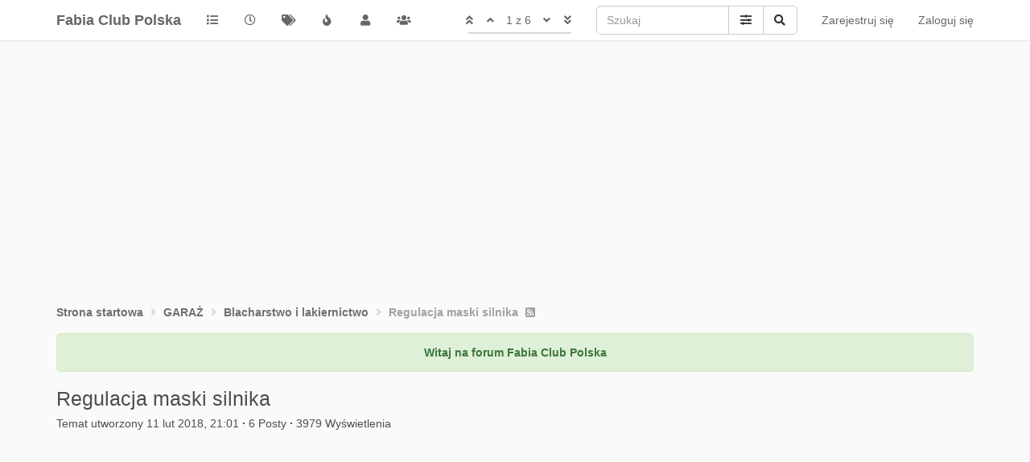

--- FILE ---
content_type: text/html; charset=utf-8
request_url: https://forum.fcp.pl/topic/5529/regulacja-maski-silnika
body_size: 65116
content:
<!DOCTYPE html>
<html lang="pl" data-dir="od lewej do prawej" style="direction: od lewej do prawej;" >
<head>
	<title>Regulacja maski silnika | Fabia Club Polska</title>

	<meta name="viewport" content="width&#x3D;device-width, initial-scale&#x3D;1.0" />
	<meta name="content-type" content="text/html; charset=UTF-8" />
	<meta name="apple-mobile-web-app-capable" content="yes" />
	<meta name="mobile-web-app-capable" content="yes" />
	<meta property="og:site_name" content="Fabia Club Polska" />
	<meta name="msapplication-badge" content="frequency=30; polling-uri=https://forum.fcp.pl//sitemap.xml" />
	<meta name="theme-color" content="#ffffff" />
	<meta name="keywords" content="fcp,fabiaclubpolska,skoda,Škoda,skodagram,Škoda Polska,tuning,people,community,fabia,RS,VRS" />
	<meta name="title" content="Regulacja maski silnika" />
	<meta name="description" content="Witam. Kupiłem Fabie z 2003 roku. i mam taki problem że maska silnika jest źle spasowana tzn. Lekko wystaje w górę. Jak reka przycisne to ładnie się chowa. Pytanie moje takie czy ktoś orientuje się jak można ją wyregulowac? Pozdrawiam " />
	<meta property="og:title" content="Regulacja maski silnika" />
	<meta property="og:description" content="Witam. Kupiłem Fabie z 2003 roku. i mam taki problem że maska silnika jest źle spasowana tzn. Lekko wystaje w górę. Jak reka przycisne to ładnie się chowa. Pytanie moje takie czy ktoś orientuje się jak można ją wyregulowac? Pozdrawiam " />
	<meta property="og:type" content="article" />
	<meta property="article:published_time" content="2018-02-11T21:01:34.000Z" />
	<meta property="article:modified_time" content="2018-02-14T19:49:38.000Z" />
	<meta property="article:section" content="Blacharstwo i lakiernictwo" />
	<meta property="og:image" content="https://forum.fcp.pl//assets/uploads/system/og-image.jpg" />
	<meta property="og:image:url" content="https://forum.fcp.pl//assets/uploads/system/og-image.jpg" />
	<meta property="og:image:width" content="250" />
	<meta property="og:image:height" content="232" />
	<meta property="og:url" content="https://forum.fcp.pl//topic/5529/regulacja-maski-silnika" />
	
	<link rel="icon" type="image/x-icon" href="/assets/uploads/system/favicon.ico?v&#x3D;44728voqan1" />
	<link rel="manifest" href="/manifest.webmanifest" />
	<link rel="search" type="application/opensearchdescription+xml" title="Fabia Club Polska" href="/osd.xml" />
	<link rel="apple-touch-icon" href="/assets/images/touch/512.png" />
	<link rel="icon" sizes="36x36" href="/assets/images/touch/192.png" />
	<link rel="icon" sizes="48x48" href="/assets/images/touch/144.png" />
	<link rel="icon" sizes="72x72" href="/assets/images/touch/96.png" />
	<link rel="icon" sizes="96x96" href="/assets/images/touch/72.png" />
	<link rel="icon" sizes="144x144" href="/assets/images/touch/48.png" />
	<link rel="icon" sizes="192x192" href="/assets/images/touch/36.png" />
	<link rel="icon" sizes="512x512" href="/assets/images/touch/512.png" />
	<link rel="prefetch" href="/assets/src/modules/composer.js?v&#x3D;44728voqan1" />
	<link rel="prefetch" href="/assets/src/modules/composer/uploads.js?v&#x3D;44728voqan1" />
	<link rel="prefetch" href="/assets/src/modules/composer/drafts.js?v&#x3D;44728voqan1" />
	<link rel="prefetch" href="/assets/src/modules/composer/tags.js?v&#x3D;44728voqan1" />
	<link rel="prefetch" href="/assets/src/modules/composer/categoryList.js?v&#x3D;44728voqan1" />
	<link rel="prefetch" href="/assets/src/modules/composer/resize.js?v&#x3D;44728voqan1" />
	<link rel="prefetch" href="/assets/src/modules/composer/autocomplete.js?v&#x3D;44728voqan1" />
	<link rel="prefetch" href="/assets/templates/composer.tpl?v&#x3D;44728voqan1" />
	<link rel="prefetch" href="/assets/language/pl/topic.json?v&#x3D;44728voqan1" />
	<link rel="prefetch" href="/assets/language/pl/modules.json?v&#x3D;44728voqan1" />
	<link rel="prefetch" href="/assets/language/pl/tags.json?v&#x3D;44728voqan1" />
	<link rel="prefetch stylesheet" href="/plugins/nodebb-plugin-markdown/styles/railscasts.css" />
	<link rel="prefetch" href="/assets/src/modules/highlight.js?v&#x3D;44728voqan1" />
	<link rel="prefetch" href="/assets/language/pl/markdown.json?v&#x3D;44728voqan1" />
	<link rel="stylesheet" href="https://forum.fcp.pl/assets/plugins/nodebb-plugin-emoji/emoji/styles.css?v&#x3D;44728voqan1" />
	<link rel="canonical" href="https://forum.fcp.pl//topic/5529/regulacja-maski-silnika" />
	<link rel="alternate" type="application/rss+xml" href="/topic/5529.rss" />
	<link rel="up" href="https://forum.fcp.pl//category/23/blacharstwo-i-lakiernictwo" />
	

	<link rel="stylesheet" type="text/css" href="/assets/client.css?v=44728voqan1" />

	<script>
		var RELATIVE_PATH = "";
		var config = JSON.parse('{"relative_path":"","upload_url":"/assets/uploads","assetBaseUrl":"/assets","siteTitle":"Fabia Club Polska","browserTitle":"Fabia Club Polska","titleLayout":"&#123;pageTitle&#125; | &#123;browserTitle&#125;","showSiteTitle":true,"maintenanceMode":false,"minimumTitleLength":3,"maximumTitleLength":255,"minimumPostLength":8,"maximumPostLength":32767,"minimumTagsPerTopic":0,"maximumTagsPerTopic":5,"minimumTagLength":3,"maximumTagLength":15,"undoTimeout":10000,"useOutgoingLinksPage":false,"allowGuestHandles":false,"allowTopicsThumbnail":false,"usePagination":true,"disableChat":false,"disableChatMessageEditing":false,"maximumChatMessageLength":1000,"socketioTransports":["polling","websocket"],"socketioOrigins":"https://forum.fcp.pl:*","websocketAddress":"","maxReconnectionAttempts":5,"reconnectionDelay":1500,"topicsPerPage":20,"postsPerPage":20,"maximumFileSize":2048,"theme:id":"nodebb-theme-oxide","theme:src":"","defaultLang":"pl","userLang":"pl","loggedIn":false,"uid":-1,"cache-buster":"v=44728voqan1","topicPostSort":"oldest_to_newest","categoryTopicSort":"newest_to_oldest","csrf_token":false,"searchEnabled":true,"searchDefaultInQuick":"titles","bootswatchSkin":"","enablePostHistory":false,"timeagoCutoff":30,"timeagoCodes":["af","am","ar","az-short","az","be","bg","bs","ca","cs","cy","da","de-short","de","dv","el","en-short","en","es-short","es","et","eu","fa-short","fa","fi","fr-short","fr","gl","he","hr","hu","hy","id","is","it-short","it","ja","jv","ko","ky","lt","lv","mk","nl","no","pl","pt-br-short","pt-br","pt-short","pt","ro","rs","ru","rw","si","sk","sl","sq","sr","sv","th","tr-short","tr","uk","ur","uz","vi","zh-CN","zh-TW"],"cookies":{"enabled":false,"message":"[[global:cookies.message]]","dismiss":"[[global:cookies.accept]]","link":"[[global:cookies.learn_more]]","link_url":"https:&#x2F;&#x2F;www.cookiesandyou.com"},"thumbs":{"size":512},"iconBackgrounds":["#f44336","#e91e63","#9c27b0","#673ab7","#3f51b5","#2196f3","#009688","#1b5e20","#33691e","#827717","#e65100","#ff5722","#795548","#607d8b"],"acpLang":"pl","topicSearchEnabled":false,"caller":{"uid":-1},"composer-default":{"composeRouteEnabled":"off"},"markdown":{"highlight":1,"highlightLinesLanguageList":[""],"theme":"railscasts.css"},"emojiCustomFirst":false,"google-analytics":{"displayFeatures":"off","id":"UA-55041369-2","ga4id":"","useUA":"on"},"googleAdsense":{"adFreeGroups":"[]","after_first_post_id":"","client_id":"pub-0217056599163783","first_post_id":"","first_post_position":"bottom","footer_id":"9311834881","header_id":"9311834881","isInAdFreeGroup":false},"hideSubCategories":false,"hideCategoryLastPost":false,"enableQuickReply":false,"enableShowTid":false,"enableCategoryIcon":true,"enableShowUserAllGroupsInProfile":false,"enableShowIpInUserProfile":false,"enableDarkmodeIsDefault":false}');
		var app = {
			template: "topic",
			user: JSON.parse('{"uid":0,"username":"Gość","displayname":"Gość","userslug":"","fullname":"Gość","email":"","icon:text":"?","icon:bgColor":"#aaa","groupTitle":"","groupTitleArray":[],"status":"offline","reputation":0,"email:confirmed":false,"unreadData":{"":{},"new":{},"watched":{},"unreplied":{}},"isAdmin":false,"isGlobalMod":false,"isMod":false,"privileges":{"chat":false,"upload:post:image":false,"upload:post:file":false,"signature":false,"ban":false,"invite":false,"search:content":false,"search:users":false,"search:tags":false,"view:users":true,"view:tags":true,"view:groups":true,"local:login":false,"group:create":false,"view:users:info":false,"caller":{"uid":-1}},"timeagoCode":"pl","offline":true,"isEmailConfirmSent":false}')
		};
	</script>

	
<script data-ad-client="ca-pub-0217056599163783" async src="https://pagead2.googlesyndication.com/pagead/js/adsbygoogle.js"></script>
	
</head>

<body class="page-topic page-topic-5529 page-topic-regulacja-maski-silnika page-topic-category-23 page-topic-category-blacharstwo-i-lakiernictwo parent-category-31 parent-category-23 page-status-200 user-guest skin-noskin">
	<nav id="menu" class="slideout-menu hidden">
		

<section class="menu-section" data-section="navigation">
	<h3 class="menu-section-title">Nawigacja</h3>
	<ul class="menu-section-list"></ul>
</section>


	</nav>
	<nav id="chats-menu" class="slideout-menu hidden">
		
	</nav>

	<main id="panel" class="slideout-panel">
		<nav class="navbar navbar-default navbar-fixed-top header" id="header-menu" component="navbar">
			<div class="container">
							<div class="navbar-header">
				<button type="button" class="navbar-toggle pull-left" id="mobile-menu">
					<span component="notifications/icon" class="notification-icon fa fa-fw fa-bell-o unread-count" data-content="0"></span>
					<i class="fa fa-lg fa-fw fa-bars"></i>
				</button>
				<button type="button" class="navbar-toggle hidden" id="mobile-chats">
					<span component="chat/icon" class="notification-icon fa fa-fw fa-comments unread-count" data-content="0"></span>
					<i class="fa fa-lg fa-comment-o"></i>
				</button>

				
				
				<a href="/" class="navbar-brand bold">
					Fabia Club Polska
				</a>
				

				<div component="navbar/title" class="visible-xs hidden">
					<span></span>
				</div>
			</div>

			<div id="nav-dropdown" class="hidden-xs">
				
				
				<ul id="logged-out-menu" class="nav navbar-nav navbar-right">
					
					<li>
						<a href="/register">
							<i class="fa fa-pencil visible-xs-inline"></i>
							<span>Zarejestruj się</span>
						</a>
					</li>
					
					<li>
						<a href="/login">
							<i class="fa fa-sign-in visible-xs-inline"></i>
							<span>Zaloguj się</span>
						</a>
					</li>
				</ul>
				
				
				<ul class="nav navbar-form navbar-right hidden-xs">
					<form id="search-form" role="search" method="GET">
						<div id="search-fields" class="input-group">
							<input autocomplete="off" type="text" class="form-control" placeholder="Szukaj" name="query" value="">

							<span class="input-group-btn">
								<a href="#" class="btn btn-default">
									<i class="fa fa-sliders fa-fw advanced-search-link"></i>
								</a>

								<button type="submit" class="btn btn-default">
									<i class="fa fa-search fa-fw" title="Szukaj"></i>
								</button>
							</span>
						</div>

						<div id="quick-search-container" class="quick-search-container hidden">
							<div class="quick-search-results-container"></div>
						</div>
					</form>
					<li class="visible-xs" id="search-menu">
						<a href="/search">
							<i class="fa fa-search fa-fw"></i> Szukaj
						</a>
					</li>
				</ul>
				
				<ul class="nav navbar-nav navbar-right hidden-xs">
					<li>
						<a href="#" id="reconnect" class="hide" title="Zdaje się, że Twoje połączenie z Fabia Club Polska zostało przerwane. Zaczekaj na ponowne nawiązanie połączenia.">
							<i class="fa fa-check"></i>
						</a>
					</li>
				</ul>

				<ul class="nav navbar-nav navbar-right pagination-block visible-lg visible-md">
					<li class="dropdown">
						<a><i class="fa fa-angle-double-up pointer fa-fw pagetop"></i></a>
						<a><i class="fa fa-angle-up pointer fa-fw pageup"></i></a>

						<a href="#" class="dropdown-toggle" data-toggle="dropdown">
							<span class="pagination-text"></span>
						</a>

						<a><i class="fa fa-angle-down pointer fa-fw pagedown"></i></a>
						<a><i class="fa fa-angle-double-down pointer fa-fw pagebottom"></i></a>

						<div class="progress-container">
							<div class="progress-bar"></div>
						</div>

						<ul class="dropdown-menu" role="menu">
							<li>
								<input type="text" class="form-control" id="indexInput" placeholder="Wpisz indeks.">
							</li>
						</ul>
					</li>
				</ul>

				<ul id="main-nav" class="nav navbar-nav">
					
					
					<li class="">
						<a class="navigation-link" href="&#x2F;categories" title="Kategorie" 
							>
							
							<i class="fa fa-fw fa-list" data-content=""></i>
							

							
							<span class="visible-xs-inline">Kategorie</span>
							
						</a>
					</li>
					
					
					
					<li class="">
						<a class="navigation-link" href="&#x2F;recent" title="Ostatnie" 
							>
							
							<i class="fa fa-fw fa-clock-o" data-content=""></i>
							

							
							<span class="visible-xs-inline">Ostatnie</span>
							
						</a>
					</li>
					
					
					
					<li class="">
						<a class="navigation-link" href="&#x2F;tags" title="Tagi" 
							>
							
							<i class="fa fa-fw fa-tags" data-content=""></i>
							

							
							<span class="visible-xs-inline">Tagi</span>
							
						</a>
					</li>
					
					
					
					<li class="">
						<a class="navigation-link" href="&#x2F;popular" title="Popularne" 
							>
							
							<i class="fa fa-fw fa-fire" data-content=""></i>
							

							
							<span class="visible-xs-inline">Popularne</span>
							
						</a>
					</li>
					
					
					
					<li class="">
						<a class="navigation-link" href="&#x2F;users" title="Użytkownicy" 
							>
							
							<i class="fa fa-fw fa-user" data-content=""></i>
							

							
							<span class="visible-xs-inline">Użytkownicy</span>
							
						</a>
					</li>
					
					
					
					<li class="">
						<a class="navigation-link" href="&#x2F;groups" title="Grupy" 
							>
							
							<i class="fa fa-fw fa-group" data-content=""></i>
							

							
							<span class="visible-xs-inline">Grupy</span>
							
						</a>
					</li>
					
					
				</ul>

				
			</div>
			</div>
		</nav>
		<div class="container" id="content">
		<noscript>
	<div class="alert alert-danger">
		<p>Twoja przeglądarka prawdopodobnie nie obsługuje JavaScript. W rezultacie wrażenia z oglądania zostaną zmniejszone, a wykonanie niektórych czynności może nie być możliwe.</p>

		<p>Pobierz przeglądarkę obsługującą JavaScript lub włącz ją, jeśli jest wyłączona (np. NoScript).</p>
	</div>
</noscript>
<ol class="breadcrumb" itemscope="itemscope" itemprop="breadcrumb" itemtype="http://schema.org/BreadcrumbList">
	
	<li itemscope="itemscope" itemprop="itemListElement" itemtype="http://schema.org/ListItem"
		>
		<meta itemprop="position" content="0" />
		<a href="/" itemprop="item">
			
			<span itemprop="name">
				Strona startowa
				
			</span>
			</a>
		</li>
		
	<li itemscope="itemscope" itemprop="itemListElement" itemtype="http://schema.org/ListItem"
		>
		<meta itemprop="position" content="1" />
		<a href="/category/31/garaż" itemprop="item">
			
			<span itemprop="name">
				GARAŻ
				
			</span>
			</a>
		</li>
		
	<li itemscope="itemscope" itemprop="itemListElement" itemtype="http://schema.org/ListItem"
		>
		<meta itemprop="position" content="2" />
		<a href="/category/23/blacharstwo-i-lakiernictwo" itemprop="item">
			
			<span itemprop="name">
				Blacharstwo i lakiernictwo
				
			</span>
			</a>
		</li>
		
	<li component="breadcrumb/current"
		 itemscope="itemscope" itemprop="itemListElement" itemtype="http://schema.org/ListItem"
		class="active"
		>
		<meta itemprop="position" content="3" />
		
			<span itemprop="name">
				Regulacja maski silnika
				
				
				<a target="_blank" href="/topic/5529.rss" itemprop="item"><i class="fa fa-rss-square"></i></a>
				
				
			</span>
			
		</li>
		
</ol>

<div data-widget-area="header">
	
	<div class="alert alert-success"><center> <b>Witaj na forum Fabia Club Polska</b> </center>

</div>
	
</div>
<div class="row">
	<div class="topic col-lg-12">

		<div class="topic-header">
			<div class="Table header-title">
				<div class="Table-item topic-title">
					<h1 class="topic-text" component="topic/title">Regulacja maski silnika</h1>
					
				</div>

				
			</div>

			<div class="Table header-meta">
				<div class="Table-item pins" component="post/header">
					
					
					
					
				</div>

				<div class="Table-item topic-stats">
					Temat utworzony
<span class="timeago" title="2018-02-11T21:01:34.000Z"></span>
<span class="px-1">·</span>
<span component="topic/post-count" title="6">6</span> Posty
<span class="px-1">·</span>
<span title="3979">3979</span> Wyświetlenia
				</div>
			</div>

			<div class="header-info">

				

				<div component="topic/deleted/message" class="alert alert-warning hidden clearfix">
					<span class="pull-left">Ten temat został usunięty. Mogą go zobaczyć tylko użytkownicy upoważnieni do zarządzania tematami.</span>
					<span class="pull-right">
						
					</span>
				</div>
			</div>
		</div>

		<ul component="topic" class="posts" data-tid="5529" data-cid="23">
			
			<li component="post" class="" data-index="0" data-pid="5529" data-uid="3721" data-timestamp="1518382894000" data-username="Rafi1985" data-userslug="rafi1985" itemscope itemtype="http://schema.org/Comment">
				<a component="post/anchor" data-index="0" id="0"></a>

				<meta itemprop="datePublished" content="2018-02-11T21:01:34.000Z">
				<meta itemprop="dateModified" content="">

				<div class="clearfix post-header">
	<div class="icon pull-left">
		<a href="/user/rafi1985">
			
			<div component="user/picture" data-uid="3721" class="user-icon" style="background-color: #607d8b;">R</div>
			
			<i component="user/status" class="status status-small offline" title="Niedostępny"></i>
		</a>
	</div>
</div>

<div class="content" itemprop="text">
	<div class="post-author">
		<strong>
			<a href="/user/rafi1985" itemprop="author" data-username="Rafi1985" data-uid="3721">Rafi1985</a>
		</strong>

		

		

		<span class="visible-xs-inline-block visible-sm-inline-block visible-md-inline-block visible-lg-inline-block">
			<a class="permalink" href="/post/5529"><span class="timeago" title="2018-02-11T21:01:34.000Z"></span></a>

			<i component="post/edit-indicator" class="fa fa-pencil-square edit-icon hidden"></i>

			<small data-editor="" component="post/editor" class="hidden">ostatnio edytowany przez  <span class="timeago" title=""></span></small>

			

			<span>
				
			</span>
		</span>

		<span component="post/tools" class="dropdown moderator-tools bottom-sheet pull-right ">
	<a href="#" data-toggle="dropdown"><i class="fa fa-fw fa-ellipsis-v"></i></a>
	<ul class="dropdown-menu dropdown-menu-right open-dropdown" role="menu"></ul>
</span>

		<span class="bookmarked pull-right"><i class="fa fa-bookmark-o"></i></span>
	</div>

	<div component="post/content"><p dir="auto">Witam.<br />
Kupiłem Fabie z 2003 roku. i mam taki problem że maska silnika jest źle spasowana tzn. Lekko wystaje w górę. Jak reka przycisne to ładnie się chowa. Pytanie moje takie czy ktoś orientuje się jak można ją wyregulowac? Pozdrawiam</p>
</div>

	
</div>

<div class="clearfix post-footer">
	<small class="pull-right post-footer-menu">
		<div class="post-tools">
			<a component="post/reply" href="#" class="no-select hidden">Odpowiedz</a>
			<a component="post/quote" href="#" class="no-select hidden">Cytuj</a>
		</div>

		
		<div class="votes">
			<a component="post/upvote" href="#" class="">
				<i class="fa fa-thumbs-up"></i>
			</a>

			<span component="post/vote-count" data-votes="0">0</span>

			
			<a component="post/downvote" href="#" class="">
				<i class="fa fa-thumbs-down"></i>
			</a>
			
		</div>
		
	</small>

	
	<a component="post/reply-count" href="#" class="threaded-replies no-select hidden">
		<span component="post/reply-count/avatars" class="avatars ">
			
		</span>

		<span class="replies-count" component="post/reply-count/text" data-replies="0">1 odpowiedź</span>
		<span class="replies-last hidden-xs">Ostatnia odpowiedź <span class="timeago" title=""></span></span>

		<i class="fa fa-fw fa-chevron-right" component="post/replies/open"></i>
		<i class="fa fa-fw fa-chevron-down hidden" component="post/replies/close"></i>
		<i class="fa fa-fw fa-spin fa-spinner hidden" component="post/replies/loading"></i>
	</a>
	
</div>

				
				<ul class="tags">
	
</ul>
				

			</li>
			
			<li component="post" class="" data-index="1" data-pid="88375" data-uid="734" data-timestamp="1518460580000" data-username="TOMUŚ" data-userslug="tomuś" itemscope itemtype="http://schema.org/Comment">
				<a component="post/anchor" data-index="1" id="1"></a>

				<meta itemprop="datePublished" content="2018-02-12T18:36:20.000Z">
				<meta itemprop="dateModified" content="">

				<div class="clearfix post-header">
	<div class="icon pull-left">
		<a href="/user/tomuś">
			
			<img component="user/picture" data-uid="734" src="/assets/uploads/profile/734-profileavatar.jpeg" align="left" itemprop="image" />
			
			<i component="user/status" class="status status-small offline" title="Niedostępny"></i>
		</a>
	</div>
</div>

<div class="content" itemprop="text">
	<div class="post-author">
		<strong>
			<a href="/user/tomuś" itemprop="author" data-username="TOMUŚ" data-uid="734">TOMUŚ</a>
		</strong>

		

<a href="/groups/administrators"><small class="label group-label inline-block" style="color:#ffffff;background-color:#ff0000;">ADMINISTRATOR</small></a>



		

		<span class="visible-xs-inline-block visible-sm-inline-block visible-md-inline-block visible-lg-inline-block">
			<a class="permalink" href="/post/88375"><span class="timeago" title="2018-02-12T18:36:20.000Z"></span></a>

			<i component="post/edit-indicator" class="fa fa-pencil-square edit-icon hidden"></i>

			<small data-editor="" component="post/editor" class="hidden">ostatnio edytowany przez  <span class="timeago" title=""></span></small>

			

			<span>
				
			</span>
		</span>

		<span component="post/tools" class="dropdown moderator-tools bottom-sheet pull-right ">
	<a href="#" data-toggle="dropdown"><i class="fa fa-fw fa-ellipsis-v"></i></a>
	<ul class="dropdown-menu dropdown-menu-right open-dropdown" role="menu"></ul>
</span>

		<span class="bookmarked pull-right"><i class="fa fa-bookmark-o"></i></span>
	</div>

	<div component="post/content"><p dir="auto">Witam.</p>
<p dir="auto">Klapę się reguluje na zawiasach i na odbojnikach.</p>
<p dir="auto">Jesli masz klapę w zaminiennku to możesz się bardzo napracować aby wyglądała na poprawną   <img src="https://forum.fcp.pl/assets/plugins/nodebb-plugin-emoji/emoji/android/1f642.png?v=44728voqan1" class="not-responsive emoji emoji-android emoji--slightly_smiling_face" title=":)" alt="🙂" /> &lt;!-- s:) --&gt;</p>
</div>

	
</div>

<div class="clearfix post-footer">
	<small class="pull-right post-footer-menu">
		<div class="post-tools">
			<a component="post/reply" href="#" class="no-select hidden">Odpowiedz</a>
			<a component="post/quote" href="#" class="no-select hidden">Cytuj</a>
		</div>

		
		<div class="votes">
			<a component="post/upvote" href="#" class="">
				<i class="fa fa-thumbs-up"></i>
			</a>

			<span component="post/vote-count" data-votes="0">0</span>

			
			<a component="post/downvote" href="#" class="">
				<i class="fa fa-thumbs-down"></i>
			</a>
			
		</div>
		
	</small>

	
	<a component="post/reply-count" href="#" class="threaded-replies no-select hidden">
		<span component="post/reply-count/avatars" class="avatars ">
			
		</span>

		<span class="replies-count" component="post/reply-count/text" data-replies="0">1 odpowiedź</span>
		<span class="replies-last hidden-xs">Ostatnia odpowiedź <span class="timeago" title=""></span></span>

		<i class="fa fa-fw fa-chevron-right" component="post/replies/open"></i>
		<i class="fa fa-fw fa-chevron-down hidden" component="post/replies/close"></i>
		<i class="fa fa-fw fa-spin fa-spinner hidden" component="post/replies/loading"></i>
	</a>
	
</div>

				

			</li>
			
			<li component="post" class="" data-index="2" data-pid="88377" data-uid="3721" data-timestamp="1518466483000" data-username="Rafi1985" data-userslug="rafi1985" itemscope itemtype="http://schema.org/Comment">
				<a component="post/anchor" data-index="2" id="2"></a>

				<meta itemprop="datePublished" content="2018-02-12T20:14:43.000Z">
				<meta itemprop="dateModified" content="">

				<div class="clearfix post-header">
	<div class="icon pull-left">
		<a href="/user/rafi1985">
			
			<div component="user/picture" data-uid="3721" class="user-icon" style="background-color: #607d8b;">R</div>
			
			<i component="user/status" class="status status-small offline" title="Niedostępny"></i>
		</a>
	</div>
</div>

<div class="content" itemprop="text">
	<div class="post-author">
		<strong>
			<a href="/user/rafi1985" itemprop="author" data-username="Rafi1985" data-uid="3721">Rafi1985</a>
		</strong>

		

		

		<span class="visible-xs-inline-block visible-sm-inline-block visible-md-inline-block visible-lg-inline-block">
			<a class="permalink" href="/post/88377"><span class="timeago" title="2018-02-12T20:14:43.000Z"></span></a>

			<i component="post/edit-indicator" class="fa fa-pencil-square edit-icon hidden"></i>

			<small data-editor="" component="post/editor" class="hidden">ostatnio edytowany przez  <span class="timeago" title=""></span></small>

			

			<span>
				
			</span>
		</span>

		<span component="post/tools" class="dropdown moderator-tools bottom-sheet pull-right ">
	<a href="#" data-toggle="dropdown"><i class="fa fa-fw fa-ellipsis-v"></i></a>
	<ul class="dropdown-menu dropdown-menu-right open-dropdown" role="menu"></ul>
</span>

		<span class="bookmarked pull-right"><i class="fa fa-bookmark-o"></i></span>
	</div>

	<div component="post/content"><p dir="auto">No właśnie nie mam żadnych odbojnikow, itp itd..</p>
</div>

	
</div>

<div class="clearfix post-footer">
	<small class="pull-right post-footer-menu">
		<div class="post-tools">
			<a component="post/reply" href="#" class="no-select hidden">Odpowiedz</a>
			<a component="post/quote" href="#" class="no-select hidden">Cytuj</a>
		</div>

		
		<div class="votes">
			<a component="post/upvote" href="#" class="">
				<i class="fa fa-thumbs-up"></i>
			</a>

			<span component="post/vote-count" data-votes="0">0</span>

			
			<a component="post/downvote" href="#" class="">
				<i class="fa fa-thumbs-down"></i>
			</a>
			
		</div>
		
	</small>

	
	<a component="post/reply-count" href="#" class="threaded-replies no-select hidden">
		<span component="post/reply-count/avatars" class="avatars ">
			
		</span>

		<span class="replies-count" component="post/reply-count/text" data-replies="0">1 odpowiedź</span>
		<span class="replies-last hidden-xs">Ostatnia odpowiedź <span class="timeago" title=""></span></span>

		<i class="fa fa-fw fa-chevron-right" component="post/replies/open"></i>
		<i class="fa fa-fw fa-chevron-down hidden" component="post/replies/close"></i>
		<i class="fa fa-fw fa-spin fa-spinner hidden" component="post/replies/loading"></i>
	</a>
	
</div>

				

			</li>
			
			<li component="post" class="" data-index="3" data-pid="88388" data-uid="734" data-timestamp="1518553916000" data-username="TOMUŚ" data-userslug="tomuś" itemscope itemtype="http://schema.org/Comment">
				<a component="post/anchor" data-index="3" id="3"></a>

				<meta itemprop="datePublished" content="2018-02-13T20:31:56.000Z">
				<meta itemprop="dateModified" content="">

				<div class="clearfix post-header">
	<div class="icon pull-left">
		<a href="/user/tomuś">
			
			<img component="user/picture" data-uid="734" src="/assets/uploads/profile/734-profileavatar.jpeg" align="left" itemprop="image" />
			
			<i component="user/status" class="status status-small offline" title="Niedostępny"></i>
		</a>
	</div>
</div>

<div class="content" itemprop="text">
	<div class="post-author">
		<strong>
			<a href="/user/tomuś" itemprop="author" data-username="TOMUŚ" data-uid="734">TOMUŚ</a>
		</strong>

		

<a href="/groups/administrators"><small class="label group-label inline-block" style="color:#ffffff;background-color:#ff0000;">ADMINISTRATOR</small></a>



		

		<span class="visible-xs-inline-block visible-sm-inline-block visible-md-inline-block visible-lg-inline-block">
			<a class="permalink" href="/post/88388"><span class="timeago" title="2018-02-13T20:31:56.000Z"></span></a>

			<i component="post/edit-indicator" class="fa fa-pencil-square edit-icon hidden"></i>

			<small data-editor="" component="post/editor" class="hidden">ostatnio edytowany przez  <span class="timeago" title=""></span></small>

			

			<span>
				
			</span>
		</span>

		<span component="post/tools" class="dropdown moderator-tools bottom-sheet pull-right ">
	<a href="#" data-toggle="dropdown"><i class="fa fa-fw fa-ellipsis-v"></i></a>
	<ul class="dropdown-menu dropdown-menu-right open-dropdown" role="menu"></ul>
</span>

		<span class="bookmarked pull-right"><i class="fa fa-bookmark-o"></i></span>
	</div>

	<div component="post/content"><p dir="auto">Nie masz wogóle odbojników na masce czy ścianie przedniej auta koło lamp?</p>
</div>

	
</div>

<div class="clearfix post-footer">
	<small class="pull-right post-footer-menu">
		<div class="post-tools">
			<a component="post/reply" href="#" class="no-select hidden">Odpowiedz</a>
			<a component="post/quote" href="#" class="no-select hidden">Cytuj</a>
		</div>

		
		<div class="votes">
			<a component="post/upvote" href="#" class="">
				<i class="fa fa-thumbs-up"></i>
			</a>

			<span component="post/vote-count" data-votes="0">0</span>

			
			<a component="post/downvote" href="#" class="">
				<i class="fa fa-thumbs-down"></i>
			</a>
			
		</div>
		
	</small>

	
	<a component="post/reply-count" href="#" class="threaded-replies no-select hidden">
		<span component="post/reply-count/avatars" class="avatars ">
			
		</span>

		<span class="replies-count" component="post/reply-count/text" data-replies="0">1 odpowiedź</span>
		<span class="replies-last hidden-xs">Ostatnia odpowiedź <span class="timeago" title=""></span></span>

		<i class="fa fa-fw fa-chevron-right" component="post/replies/open"></i>
		<i class="fa fa-fw fa-chevron-down hidden" component="post/replies/close"></i>
		<i class="fa fa-fw fa-spin fa-spinner hidden" component="post/replies/loading"></i>
	</a>
	
</div>

				

			</li>
			
			<li component="post" class="" data-index="4" data-pid="88390" data-uid="3721" data-timestamp="1518606313000" data-username="Rafi1985" data-userslug="rafi1985" itemscope itemtype="http://schema.org/Comment">
				<a component="post/anchor" data-index="4" id="4"></a>

				<meta itemprop="datePublished" content="2018-02-14T11:05:13.000Z">
				<meta itemprop="dateModified" content="">

				<div class="clearfix post-header">
	<div class="icon pull-left">
		<a href="/user/rafi1985">
			
			<div component="user/picture" data-uid="3721" class="user-icon" style="background-color: #607d8b;">R</div>
			
			<i component="user/status" class="status status-small offline" title="Niedostępny"></i>
		</a>
	</div>
</div>

<div class="content" itemprop="text">
	<div class="post-author">
		<strong>
			<a href="/user/rafi1985" itemprop="author" data-username="Rafi1985" data-uid="3721">Rafi1985</a>
		</strong>

		

		

		<span class="visible-xs-inline-block visible-sm-inline-block visible-md-inline-block visible-lg-inline-block">
			<a class="permalink" href="/post/88390"><span class="timeago" title="2018-02-14T11:05:13.000Z"></span></a>

			<i component="post/edit-indicator" class="fa fa-pencil-square edit-icon hidden"></i>

			<small data-editor="" component="post/editor" class="hidden">ostatnio edytowany przez  <span class="timeago" title=""></span></small>

			

			<span>
				
			</span>
		</span>

		<span component="post/tools" class="dropdown moderator-tools bottom-sheet pull-right ">
	<a href="#" data-toggle="dropdown"><i class="fa fa-fw fa-ellipsis-v"></i></a>
	<ul class="dropdown-menu dropdown-menu-right open-dropdown" role="menu"></ul>
</span>

		<span class="bookmarked pull-right"><i class="fa fa-bookmark-o"></i></span>
	</div>

	<div component="post/content"><p dir="auto">No właśnie nic tam nie widzę co można byłoby wkręcić lub wykręcić w celu regulacji.</p>
</div>

	
</div>

<div class="clearfix post-footer">
	<small class="pull-right post-footer-menu">
		<div class="post-tools">
			<a component="post/reply" href="#" class="no-select hidden">Odpowiedz</a>
			<a component="post/quote" href="#" class="no-select hidden">Cytuj</a>
		</div>

		
		<div class="votes">
			<a component="post/upvote" href="#" class="">
				<i class="fa fa-thumbs-up"></i>
			</a>

			<span component="post/vote-count" data-votes="0">0</span>

			
			<a component="post/downvote" href="#" class="">
				<i class="fa fa-thumbs-down"></i>
			</a>
			
		</div>
		
	</small>

	
	<a component="post/reply-count" href="#" class="threaded-replies no-select hidden">
		<span component="post/reply-count/avatars" class="avatars ">
			
		</span>

		<span class="replies-count" component="post/reply-count/text" data-replies="0">1 odpowiedź</span>
		<span class="replies-last hidden-xs">Ostatnia odpowiedź <span class="timeago" title=""></span></span>

		<i class="fa fa-fw fa-chevron-right" component="post/replies/open"></i>
		<i class="fa fa-fw fa-chevron-down hidden" component="post/replies/close"></i>
		<i class="fa fa-fw fa-spin fa-spinner hidden" component="post/replies/loading"></i>
	</a>
	
</div>

				

			</li>
			
			<li component="post" class="" data-index="5" data-pid="88394" data-uid="734" data-timestamp="1518637778000" data-username="TOMUŚ" data-userslug="tomuś" itemscope itemtype="http://schema.org/Comment">
				<a component="post/anchor" data-index="5" id="5"></a>

				<meta itemprop="datePublished" content="2018-02-14T19:49:38.000Z">
				<meta itemprop="dateModified" content="">

				<div class="clearfix post-header">
	<div class="icon pull-left">
		<a href="/user/tomuś">
			
			<img component="user/picture" data-uid="734" src="/assets/uploads/profile/734-profileavatar.jpeg" align="left" itemprop="image" />
			
			<i component="user/status" class="status status-small offline" title="Niedostępny"></i>
		</a>
	</div>
</div>

<div class="content" itemprop="text">
	<div class="post-author">
		<strong>
			<a href="/user/tomuś" itemprop="author" data-username="TOMUŚ" data-uid="734">TOMUŚ</a>
		</strong>

		

<a href="/groups/administrators"><small class="label group-label inline-block" style="color:#ffffff;background-color:#ff0000;">ADMINISTRATOR</small></a>



		

		<span class="visible-xs-inline-block visible-sm-inline-block visible-md-inline-block visible-lg-inline-block">
			<a class="permalink" href="/post/88394"><span class="timeago" title="2018-02-14T19:49:38.000Z"></span></a>

			<i component="post/edit-indicator" class="fa fa-pencil-square edit-icon hidden"></i>

			<small data-editor="" component="post/editor" class="hidden">ostatnio edytowany przez  <span class="timeago" title=""></span></small>

			

			<span>
				
			</span>
		</span>

		<span component="post/tools" class="dropdown moderator-tools bottom-sheet pull-right ">
	<a href="#" data-toggle="dropdown"><i class="fa fa-fw fa-ellipsis-v"></i></a>
	<ul class="dropdown-menu dropdown-menu-right open-dropdown" role="menu"></ul>
</span>

		<span class="bookmarked pull-right"><i class="fa fa-bookmark-o"></i></span>
	</div>

	<div component="post/content"><p dir="auto">możesz wrzucić zdjęcia tego co masz ?</p>
<p dir="auto">Bo jeszcze zostaje regulacja na zawiasach  <img src="https://forum.fcp.pl/assets/plugins/nodebb-plugin-emoji/emoji/android/1f642.png?v=44728voqan1" class="not-responsive emoji emoji-android emoji--slightly_smiling_face" title=":)" alt="🙂" /> &lt;!-- s:) --&gt;</p>
</div>

	
</div>

<div class="clearfix post-footer">
	<small class="pull-right post-footer-menu">
		<div class="post-tools">
			<a component="post/reply" href="#" class="no-select hidden">Odpowiedz</a>
			<a component="post/quote" href="#" class="no-select hidden">Cytuj</a>
		</div>

		
		<div class="votes">
			<a component="post/upvote" href="#" class="">
				<i class="fa fa-thumbs-up"></i>
			</a>

			<span component="post/vote-count" data-votes="0">0</span>

			
			<a component="post/downvote" href="#" class="">
				<i class="fa fa-thumbs-down"></i>
			</a>
			
		</div>
		
	</small>

	
	<a component="post/reply-count" href="#" class="threaded-replies no-select hidden">
		<span component="post/reply-count/avatars" class="avatars ">
			
		</span>

		<span class="replies-count" component="post/reply-count/text" data-replies="0">1 odpowiedź</span>
		<span class="replies-last hidden-xs">Ostatnia odpowiedź <span class="timeago" title=""></span></span>

		<i class="fa fa-fw fa-chevron-right" component="post/replies/open"></i>
		<i class="fa fa-fw fa-chevron-down hidden" component="post/replies/close"></i>
		<i class="fa fa-fw fa-spin fa-spinner hidden" component="post/replies/loading"></i>
	</a>
	
</div>

				

			</li>
			
		</ul>

		

		<div class="post-bar">
			<div class="clearfix">
	<div component="topic/browsing-users">
	
</div>

	<div class="topic-main-buttons pull-right">
		<span class="loading-indicator btn pull-left hidden" done="0">
			<span class="hidden-xs">Załaduj więcej postów</span> <i class="fa fa-refresh fa-spin"></i>
		</span>

		<div component="topic/reply/container" class="btn-group action-bar bottom-sheet hidden">
	<a href="/compose?tid=5529&title=Regulacja maski silnika" class="btn btn-primary" component="topic/reply" data-ajaxify="false" role="button"><i class="fa fa-reply visible-xs-inline"></i><span class="visible-sm-inline visible-md-inline visible-lg-inline"> Odpowiedz</span></a>
	<button type="button" class="btn btn-info dropdown-toggle" data-toggle="dropdown">
		<span class="caret"></span>
	</button>
	<ul class="dropdown-menu pull-right" role="menu">
		<li><a href="#" component="topic/reply-as-topic">Odpowiedz, zakładając nowy temat</a></li>
	</ul>
</div>




<a component="topic/reply/guest" href="/login" class="btn btn-primary">Zaloguj się, aby odpowiedzieć</a>



		

		
		

		<div class="pull-right">&nbsp;
			
		</div>
	</div>
</div>
		</div>

		
		<div component="pagination" class="text-center pagination-container hidden">
	<ul class="pagination hidden-xs">
		<li class="previous pull-left disabled">
			<a href="?" data-page="1"><i class="fa fa-chevron-left"></i> </a>
		</li>

		

		<li class="next pull-right disabled">
			<a href="?" data-page="1"> <i class="fa fa-chevron-right"></i></a>
		</li>
	</ul>

	<ul class="pagination hidden-sm hidden-md hidden-lg">
		<li class="first disabled">
			<a href="?" data-page="1"><i class="fa fa-fast-backward"></i> </a>
		</li>

		<li class="previous disabled">
			<a href="?" data-page="1"><i class="fa fa-chevron-left"></i> </a>
		</li>

		<li component="pagination/select-page" class="page select-page">
			<a href="#">1 / 1</a>
		</li>

		<li class="next disabled">
			<a href="?" data-page="1"> <i class="fa fa-chevron-right"></i></a>
		</li>

		<li class="last disabled">
			<a href="?" data-page="1"><i class="fa fa-fast-forward"></i> </a>
		</li>
	</ul>
</div>
		

		<div class="navigator-thumb text-center hidden">
			<strong class="text"></strong><br />
			<span class="time"></span>
		</div>
		<div class="visible-xs visible-sm pagination-block text-center">
			<div class="progress-bar"></div>
			<div class="wrapper">
				<i class="fa fa-2x fa-angle-double-up pointer fa-fw pagetop"></i>
				<i class="fa fa-2x fa-angle-up pointer fa-fw pageup"></i>
				<span class="pagination-text"></span>
				<i class="fa fa-2x fa-angle-down pointer fa-fw pagedown"></i>
				<i class="fa fa-2x fa-angle-double-down pointer fa-fw pagebottom"></i>
			</div>
		</div>
	</div>
	<div data-widget-area="sidebar" class="col-lg-3 col-sm-12 hidden">
		
	</div>
</div>
<div data-widget-area="footer">
	
</div>

<script id="ajaxify-data" type="application/json">{"cid":23,"lastposttime":1518637778000,"mainPid":5529,"postcount":6,"slug":"5529/regulacja-maski-silnika","tid":5529,"timestamp":1518382894000,"title":"Regulacja maski silnika","uid":3721,"viewcount":3979,"__imported_original_data__":"{\"_tid\":24179,\"_cid\":49,\"_pid\":143185,\"_viewcount\":3359,\"_title\":\"Regulacja maski silnika\",\"_timestamp\":1518382894000,\"_status\":0,\"_uid\":12516,\"_post_tid\":24179,\"_content\":\"Witam.\\nKupiłem Fabie z 2003 roku. i mam taki problem że maska silnika jest źle spasowana tzn. Lekko wystaje w górę. Jak reka przycisne to ładnie się chowa. Pytanie moje takie czy ktoś orientuje się jak można ją wyregulowac? Pozdrawiam\",\"imported\":true}","teaserPid":88394,"postercount":2,"deleted":0,"locked":0,"pinned":0,"pinExpiry":0,"upvotes":0,"downvotes":0,"deleterUid":0,"titleRaw":"Regulacja maski silnika","timestampISO":"2018-02-11T21:01:34.000Z","scheduled":false,"lastposttimeISO":"2018-02-14T19:49:38.000Z","pinExpiryISO":"","votes":0,"tags":[],"thumbs":[],"posts":[{"content":"<p dir=\"auto\">Witam.<br />\nKupiłem Fabie z 2003 roku. i mam taki problem że maska silnika jest źle spasowana tzn. Lekko wystaje w górę. Jak reka przycisne to ładnie się chowa. Pytanie moje takie czy ktoś orientuje się jak można ją wyregulowac? Pozdrawiam<\/p>\n","pid":5529,"tid":5529,"timestamp":1518382894000,"uid":3721,"reputation":0,"votes":0,"deleted":0,"upvotes":0,"downvotes":0,"deleterUid":0,"edited":0,"replies":{"hasMore":false,"users":[],"text":"[[topic:one_reply_to_this_post]]","count":0},"bookmarks":0,"timestampISO":"2018-02-11T21:01:34.000Z","editedISO":"","index":0,"user":{"uid":3721,"username":"Rafi1985","userslug":"rafi1985","reputation":0,"postcount":7,"topiccount":3,"picture":null,"signature":"","banned":false,"banned:expire":0,"status":"offline","lastonline":1518289506000,"groupTitle":null,"displayname":"Rafi1985","groupTitleArray":[],"icon:text":"R","icon:bgColor":"#607d8b","lastonlineISO":"2018-02-10T19:05:06.000Z","banned_until":0,"banned_until_readable":"Not Banned","selectedGroups":[],"custom_profile_info":[],"caller":{"uid":-1}},"editor":null,"bookmarked":false,"upvoted":false,"downvoted":false,"selfPost":false,"topicOwnerPost":true,"display_edit_tools":false,"display_delete_tools":false,"display_moderator_tools":false,"display_move_tools":false,"display_post_menu":true},{"content":"<p dir=\"auto\">Witam.<\/p>\n<p dir=\"auto\">Klapę się reguluje na zawiasach i na odbojnikach.<\/p>\n<p dir=\"auto\">Jesli masz klapę w zaminiennku to możesz się bardzo napracować aby wyglądała na poprawną   <img src=\"https://forum.fcp.pl/assets/plugins/nodebb-plugin-emoji/emoji/android/1f642.png?v=44728voqan1\" class=\"not-responsive emoji emoji-android emoji--slightly_smiling_face\" title=\":)\" alt=\"🙂\" /> &lt;!-- s:) --&gt;<\/p>\n","pid":88375,"tid":5529,"timestamp":1518460580000,"uid":734,"__imported_original_data__":"{\"_pid\":143189,\"_tid\":24179,\"_timestamp\":1518460580000,\"_subject\":\"Re: Regulacja maski silnika\",\"_content\":\"Witam.\\n\\nKlapę się reguluje na zawiasach i na odbojnikach.\\n\\nJesli masz klapę w zaminiennku to możesz się bardzo napracować aby wyglądała na poprawną  <img src=\\\"{SMILIES_PATH}/icon_e_smile.gif\\\" alt=\\\":)\\\" title=\\\"Smile\\\" /><!-- s:) -->\",\"_uid\":2267}","reputation":0,"votes":0,"deleted":0,"upvotes":0,"downvotes":0,"deleterUid":0,"edited":0,"replies":{"hasMore":false,"users":[],"text":"[[topic:one_reply_to_this_post]]","count":0},"bookmarks":0,"timestampISO":"2018-02-12T18:36:20.000Z","editedISO":"","index":1,"user":{"uid":734,"username":"TOMUŚ","userslug":"tomuś","reputation":12,"postcount":3102,"topiccount":87,"picture":"/assets/uploads/profile/734-profileavatar.jpeg","signature":"","banned":false,"banned:expire":0,"status":"offline","lastonline":1737661634066,"groupTitle":"[\"administrators\"]","displayname":"TOMUŚ","groupTitleArray":["administrators"],"icon:text":"T","icon:bgColor":"#607d8b","lastonlineISO":"2025-01-23T19:47:14.066Z","banned_until":0,"banned_until_readable":"Not Banned","selectedGroups":[{"name":"administrators","slug":"administrators","labelColor":"#ff0000","textColor":"#ffffff","icon":"","userTitle":"ADMINISTRATOR"}],"custom_profile_info":[],"caller":{"uid":-1}},"editor":null,"bookmarked":false,"upvoted":false,"downvoted":false,"selfPost":false,"topicOwnerPost":false,"display_edit_tools":false,"display_delete_tools":false,"display_moderator_tools":false,"display_move_tools":false,"display_post_menu":true},{"content":"<p dir=\"auto\">No właśnie nie mam żadnych odbojnikow, itp itd..<\/p>\n","pid":88377,"tid":5529,"timestamp":1518466483000,"uid":3721,"__imported_original_data__":"{\"_pid\":143191,\"_tid\":24179,\"_timestamp\":1518466483000,\"_subject\":\"Re: Regulacja maski silnika\",\"_content\":\"No właśnie nie mam żadnych odbojnikow, itp itd..\",\"_uid\":12516}","reputation":0,"votes":0,"deleted":0,"upvotes":0,"downvotes":0,"deleterUid":0,"edited":0,"replies":{"hasMore":false,"users":[],"text":"[[topic:one_reply_to_this_post]]","count":0},"bookmarks":0,"timestampISO":"2018-02-12T20:14:43.000Z","editedISO":"","index":2,"user":{"uid":3721,"username":"Rafi1985","userslug":"rafi1985","reputation":0,"postcount":7,"topiccount":3,"picture":null,"signature":"","banned":false,"banned:expire":0,"status":"offline","lastonline":1518289506000,"groupTitle":null,"displayname":"Rafi1985","groupTitleArray":[],"icon:text":"R","icon:bgColor":"#607d8b","lastonlineISO":"2018-02-10T19:05:06.000Z","banned_until":0,"banned_until_readable":"Not Banned","selectedGroups":[],"custom_profile_info":[],"caller":{"uid":-1}},"editor":null,"bookmarked":false,"upvoted":false,"downvoted":false,"selfPost":false,"topicOwnerPost":true,"display_edit_tools":false,"display_delete_tools":false,"display_moderator_tools":false,"display_move_tools":false,"display_post_menu":true},{"content":"<p dir=\"auto\">Nie masz wogóle odbojników na masce czy ścianie przedniej auta koło lamp?<\/p>\n","pid":88388,"tid":5529,"timestamp":1518553916000,"uid":734,"__imported_original_data__":"{\"_pid\":143207,\"_tid\":24179,\"_timestamp\":1518553916000,\"_subject\":\"Re: Regulacja maski silnika\",\"_content\":\"Nie masz wogóle odbojników na masce czy ścianie przedniej auta koło lamp?\",\"_uid\":2267}","reputation":0,"votes":0,"deleted":0,"upvotes":0,"downvotes":0,"deleterUid":0,"edited":0,"replies":{"hasMore":false,"users":[],"text":"[[topic:one_reply_to_this_post]]","count":0},"bookmarks":0,"timestampISO":"2018-02-13T20:31:56.000Z","editedISO":"","index":3,"user":{"uid":734,"username":"TOMUŚ","userslug":"tomuś","reputation":12,"postcount":3102,"topiccount":87,"picture":"/assets/uploads/profile/734-profileavatar.jpeg","signature":"","banned":false,"banned:expire":0,"status":"offline","lastonline":1737661634066,"groupTitle":"[\"administrators\"]","displayname":"TOMUŚ","groupTitleArray":["administrators"],"icon:text":"T","icon:bgColor":"#607d8b","lastonlineISO":"2025-01-23T19:47:14.066Z","banned_until":0,"banned_until_readable":"Not Banned","selectedGroups":[{"name":"administrators","slug":"administrators","labelColor":"#ff0000","textColor":"#ffffff","icon":"","userTitle":"ADMINISTRATOR"}],"custom_profile_info":[],"caller":{"uid":-1}},"editor":null,"bookmarked":false,"upvoted":false,"downvoted":false,"selfPost":false,"topicOwnerPost":false,"display_edit_tools":false,"display_delete_tools":false,"display_moderator_tools":false,"display_move_tools":false,"display_post_menu":true},{"content":"<p dir=\"auto\">No właśnie nic tam nie widzę co można byłoby wkręcić lub wykręcić w celu regulacji.<\/p>\n","pid":88390,"tid":5529,"timestamp":1518606313000,"uid":3721,"__imported_original_data__":"{\"_pid\":143210,\"_tid\":24179,\"_timestamp\":1518606313000,\"_subject\":\"Re: Regulacja maski silnika\",\"_content\":\"No właśnie nic tam nie widzę co można byłoby wkręcić lub wykręcić w celu regulacji.\",\"_uid\":12516}","reputation":0,"votes":0,"deleted":0,"upvotes":0,"downvotes":0,"deleterUid":0,"edited":0,"replies":{"hasMore":false,"users":[],"text":"[[topic:one_reply_to_this_post]]","count":0},"bookmarks":0,"timestampISO":"2018-02-14T11:05:13.000Z","editedISO":"","index":4,"user":{"uid":3721,"username":"Rafi1985","userslug":"rafi1985","reputation":0,"postcount":7,"topiccount":3,"picture":null,"signature":"","banned":false,"banned:expire":0,"status":"offline","lastonline":1518289506000,"groupTitle":null,"displayname":"Rafi1985","groupTitleArray":[],"icon:text":"R","icon:bgColor":"#607d8b","lastonlineISO":"2018-02-10T19:05:06.000Z","banned_until":0,"banned_until_readable":"Not Banned","selectedGroups":[],"custom_profile_info":[],"caller":{"uid":-1}},"editor":null,"bookmarked":false,"upvoted":false,"downvoted":false,"selfPost":false,"topicOwnerPost":true,"display_edit_tools":false,"display_delete_tools":false,"display_moderator_tools":false,"display_move_tools":false,"display_post_menu":true},{"content":"<p dir=\"auto\">możesz wrzucić zdjęcia tego co masz ?<\/p>\n<p dir=\"auto\">Bo jeszcze zostaje regulacja na zawiasach  <img src=\"https://forum.fcp.pl/assets/plugins/nodebb-plugin-emoji/emoji/android/1f642.png?v=44728voqan1\" class=\"not-responsive emoji emoji-android emoji--slightly_smiling_face\" title=\":)\" alt=\"🙂\" /> &lt;!-- s:) --&gt;<\/p>\n","pid":88394,"tid":5529,"timestamp":1518637778000,"uid":734,"__imported_original_data__":"{\"_pid\":143214,\"_tid\":24179,\"_timestamp\":1518637778000,\"_subject\":\"Re: Regulacja maski silnika\",\"_content\":\"możesz wrzucić zdjęcia tego co masz ?\\n\\nBo jeszcze zostaje regulacja na zawiasach <img src=\\\"{SMILIES_PATH}/icon_e_smile.gif\\\" alt=\\\":)\\\" title=\\\"Smile\\\" /><!-- s:) -->\",\"_uid\":2267}","reputation":0,"votes":0,"deleted":0,"upvotes":0,"downvotes":0,"deleterUid":0,"edited":0,"replies":{"hasMore":false,"users":[],"text":"[[topic:one_reply_to_this_post]]","count":0},"bookmarks":0,"timestampISO":"2018-02-14T19:49:38.000Z","editedISO":"","index":5,"user":{"uid":734,"username":"TOMUŚ","userslug":"tomuś","reputation":12,"postcount":3102,"topiccount":87,"picture":"/assets/uploads/profile/734-profileavatar.jpeg","signature":"","banned":false,"banned:expire":0,"status":"offline","lastonline":1737661634066,"groupTitle":"[\"administrators\"]","displayname":"TOMUŚ","groupTitleArray":["administrators"],"icon:text":"T","icon:bgColor":"#607d8b","lastonlineISO":"2025-01-23T19:47:14.066Z","banned_until":0,"banned_until_readable":"Not Banned","selectedGroups":[{"name":"administrators","slug":"administrators","labelColor":"#ff0000","textColor":"#ffffff","icon":"","userTitle":"ADMINISTRATOR"}],"custom_profile_info":[],"caller":{"uid":-1}},"editor":null,"bookmarked":false,"upvoted":false,"downvoted":false,"selfPost":false,"topicOwnerPost":false,"display_edit_tools":false,"display_delete_tools":false,"display_moderator_tools":false,"display_move_tools":false,"display_post_menu":true}],"events":[],"category":{"bgColor":"#ededed","cid":23,"class":"col-md-3 col-xs-6","color":"#ff0000","description":"Wszystko o problemach blacharskich i lakierniczych.","descriptionParsed":"<p>Wszystko o problemach blacharskich i lakierniczych.<\/p>\n","disabled":0,"icon":"fa-cogs","imageClass":"cover","isSection":1,"link":"","name":"Blacharstwo i lakiernictwo","numRecentReplies":1,"order":5,"parentCid":31,"post_count":608,"slug":"23/blacharstwo-i-lakiernictwo","topic_count":94,"__imported_original_data__":"{\"_cid\":49,\"_name\":\"Blacharstwo i lakiernictwo\",\"_description\":\"Wszystko o problemach blacharskich i lakierniczych.\",\"_parentCid\":70,\"_timestamp\":1585501643589}","subCategoriesPerPage":10,"minTags":0,"maxTags":5,"postQueue":1,"totalPostCount":608,"totalTopicCount":94},"tagWhitelist":[],"minTags":0,"maxTags":5,"thread_tools":[],"isFollowing":false,"isNotFollowing":true,"isIgnoring":false,"bookmark":null,"postSharing":[{"id":"facebook","name":"Facebook","class":"fa-facebook","activated":true}],"deleter":null,"merger":null,"related":[],"unreplied":false,"icons":[],"privileges":{"topics:reply":false,"topics:read":true,"topics:tag":false,"topics:delete":false,"posts:edit":false,"posts:history":false,"posts:delete":false,"posts:view_deleted":false,"read":true,"purge":false,"view_thread_tools":false,"editable":false,"deletable":false,"view_deleted":false,"view_scheduled":false,"isAdminOrMod":false,"disabled":0,"tid":"5529","uid":-1,"caller":{"uid":-1}},"topicStaleDays":60,"reputation:disabled":0,"downvote:disabled":0,"feeds:disableRSS":0,"bookmarkThreshold":5,"necroThreshold":7,"postEditDuration":0,"postDeleteDuration":0,"scrollToMyPost":true,"updateUrlWithPostIndex":true,"allowMultipleBadges":false,"privateUploads":false,"rssFeedUrl":"/topic/5529.rss","postIndex":1,"breadcrumbs":[{"text":"[[global:home]]","url":"/"},{"text":"GARAŻ","url":"/category/31/garaż","cid":31},{"text":"Blacharstwo i lakiernictwo","url":"/category/23/blacharstwo-i-lakiernictwo","cid":23},{"text":"Regulacja maski silnika"}],"pagination":{"prev":{"page":1,"active":false},"next":{"page":1,"active":false},"first":{"page":1,"active":true},"last":{"page":1,"active":true},"rel":[],"pages":[],"currentPage":1,"pageCount":1},"loggedIn":false,"relative_path":"","template":{"name":"topic","topic":true},"url":"/topic/5529/regulacja-maski-silnika","bodyClass":"page-topic page-topic-5529 page-topic-regulacja-maski-silnika page-topic-category-23 page-topic-category-blacharstwo-i-lakiernictwo parent-category-31 parent-category-23 page-status-200 user-guest","loggedInUser":{"uid":0,"username":"[[global:guest]]","picture":"","icon:text":"?","icon:bgColor":"#aaa"},"_header":{"tags":{"meta":[{"name":"viewport","content":"width&#x3D;device-width, initial-scale&#x3D;1.0"},{"name":"content-type","content":"text/html; charset=UTF-8","noEscape":true},{"name":"apple-mobile-web-app-capable","content":"yes"},{"name":"mobile-web-app-capable","content":"yes"},{"property":"og:site_name","content":"Fabia Club Polska"},{"name":"msapplication-badge","content":"frequency=30; polling-uri=https://forum.fcp.pl//sitemap.xml","noEscape":true},{"name":"theme-color","content":"#ffffff"},{"name":"keywords","content":"fcp,fabiaclubpolska,skoda,Škoda,skodagram,Škoda Polska,tuning,people,community,fabia,RS,VRS"},{"name":"title","content":"Regulacja maski silnika"},{"name":"description","content":"Witam. Kupiłem Fabie z 2003 roku. i mam taki problem że maska silnika jest źle spasowana tzn. Lekko wystaje w górę. Jak reka przycisne to ładnie się chowa. Pytanie moje takie czy ktoś orientuje się jak można ją wyregulowac? Pozdrawiam "},{"property":"og:title","content":"Regulacja maski silnika"},{"property":"og:description","content":"Witam. Kupiłem Fabie z 2003 roku. i mam taki problem że maska silnika jest źle spasowana tzn. Lekko wystaje w górę. Jak reka przycisne to ładnie się chowa. Pytanie moje takie czy ktoś orientuje się jak można ją wyregulowac? Pozdrawiam "},{"property":"og:type","content":"article"},{"property":"article:published_time","content":"2018-02-11T21:01:34.000Z"},{"property":"article:modified_time","content":"2018-02-14T19:49:38.000Z"},{"property":"article:section","content":"Blacharstwo i lakiernictwo"},{"property":"og:image","content":"https://forum.fcp.pl//assets/uploads/system/og-image.jpg","noEscape":true},{"property":"og:image:url","content":"https://forum.fcp.pl//assets/uploads/system/og-image.jpg","noEscape":true},{"property":"og:image:width","content":"250"},{"property":"og:image:height","content":"232"},{"content":"https://forum.fcp.pl//topic/5529/regulacja-maski-silnika","property":"og:url"}],"link":[{"rel":"icon","type":"image/x-icon","href":"/assets/uploads/system/favicon.ico?v&#x3D;44728voqan1"},{"rel":"manifest","href":"/manifest.webmanifest","crossorigin":"use-credentials"},{"rel":"search","type":"application/opensearchdescription+xml","title":"Fabia Club Polska","href":"/osd.xml"},{"rel":"apple-touch-icon","href":"/assets/images/touch/512.png"},{"rel":"icon","sizes":"36x36","href":"/assets/images/touch/192.png"},{"rel":"icon","sizes":"48x48","href":"/assets/images/touch/144.png"},{"rel":"icon","sizes":"72x72","href":"/assets/images/touch/96.png"},{"rel":"icon","sizes":"96x96","href":"/assets/images/touch/72.png"},{"rel":"icon","sizes":"144x144","href":"/assets/images/touch/48.png"},{"rel":"icon","sizes":"192x192","href":"/assets/images/touch/36.png"},{"rel":"icon","sizes":"512x512","href":"/assets/images/touch/512.png"},{"rel":"prefetch","href":"/assets/src/modules/composer.js?v&#x3D;44728voqan1"},{"rel":"prefetch","href":"/assets/src/modules/composer/uploads.js?v&#x3D;44728voqan1"},{"rel":"prefetch","href":"/assets/src/modules/composer/drafts.js?v&#x3D;44728voqan1"},{"rel":"prefetch","href":"/assets/src/modules/composer/tags.js?v&#x3D;44728voqan1"},{"rel":"prefetch","href":"/assets/src/modules/composer/categoryList.js?v&#x3D;44728voqan1"},{"rel":"prefetch","href":"/assets/src/modules/composer/resize.js?v&#x3D;44728voqan1"},{"rel":"prefetch","href":"/assets/src/modules/composer/autocomplete.js?v&#x3D;44728voqan1"},{"rel":"prefetch","href":"/assets/templates/composer.tpl?v&#x3D;44728voqan1"},{"rel":"prefetch","href":"/assets/language/pl/topic.json?v&#x3D;44728voqan1"},{"rel":"prefetch","href":"/assets/language/pl/modules.json?v&#x3D;44728voqan1"},{"rel":"prefetch","href":"/assets/language/pl/tags.json?v&#x3D;44728voqan1"},{"rel":"prefetch stylesheet","type":"","href":"/plugins/nodebb-plugin-markdown/styles/railscasts.css"},{"rel":"prefetch","href":"/assets/src/modules/highlight.js?v&#x3D;44728voqan1"},{"rel":"prefetch","href":"/assets/language/pl/markdown.json?v&#x3D;44728voqan1"},{"rel":"stylesheet","href":"https://forum.fcp.pl/assets/plugins/nodebb-plugin-emoji/emoji/styles.css?v&#x3D;44728voqan1"},{"rel":"canonical","href":"https://forum.fcp.pl//topic/5529/regulacja-maski-silnika"},{"rel":"alternate","type":"application/rss+xml","href":"/topic/5529.rss"},{"rel":"up","href":"https://forum.fcp.pl//category/23/blacharstwo-i-lakiernictwo"}]}},"widgets":{"footer":[{"html":"<div class=\"panel panel-default\"><div class=\"panel-heading\"><h3 class=\"panel-title\">Współpracujemy z<\/h3><\/div><div class=\"panel-body\"><b>GRUPA AUTO WIMAR<\/b> | <b>AUTO GAZDA GROUP<\/b> | <b>AUTO GROUP LUZAR<\/b> |  <b> OCTAVIA CLUB POLSKA <\/b> |<b> WORLD OF STICKERS <\/b> | <b> DANON CAR DETAILING <\/b> <\/div><\/div>"}],"header":[{"html":"<div class=\"alert alert-success\"><center> <b>Witaj na forum Fabia Club Polska<\/b> <\/center>\r\n\r\n<\/div>"}]},"_locals":{"useragent":{"isYaBrowser":false,"isAuthoritative":true,"isMobile":false,"isMobileNative":false,"isTablet":false,"isiPad":false,"isiPod":false,"isiPhone":false,"isiPhoneNative":false,"isAndroid":false,"isAndroidNative":false,"isBlackberry":false,"isOpera":false,"isIE":false,"isEdge":false,"isIECompatibilityMode":false,"isSafari":false,"isFirefox":false,"isWebkit":false,"isChrome":true,"isKonqueror":false,"isOmniWeb":false,"isSeaMonkey":false,"isFlock":false,"isAmaya":false,"isPhantomJS":false,"isEpiphany":false,"isDesktop":true,"isWindows":false,"isLinux":false,"isLinux64":false,"isMac":true,"isChromeOS":false,"isBada":false,"isSamsung":false,"isRaspberry":false,"isBot":false,"isCurl":false,"isAndroidTablet":false,"isWinJs":false,"isKindleFire":false,"isSilk":false,"isCaptive":false,"isSmartTV":false,"isUC":false,"isFacebook":false,"isAlamoFire":false,"isElectron":false,"silkAccelerated":false,"browser":"Chrome","version":"131.0.0.0","os":"OS X","platform":"Apple Mac","geoIp":{},"source":"Mozilla/5.0 (Macintosh; Intel Mac OS X 10_15_7) AppleWebKit/537.36 (KHTML, like Gecko) Chrome/131.0.0.0 Safari/537.36; ClaudeBot/1.0; +claudebot@anthropic.com)","isWechat":false},"renderHeader":true,"isAPI":false,"config":{"relative_path":"","upload_url":"/assets/uploads","assetBaseUrl":"/assets","siteTitle":"Fabia Club Polska","browserTitle":"Fabia Club Polska","titleLayout":"&#123;pageTitle&#125; | &#123;browserTitle&#125;","showSiteTitle":true,"maintenanceMode":false,"minimumTitleLength":3,"maximumTitleLength":255,"minimumPostLength":8,"maximumPostLength":32767,"minimumTagsPerTopic":0,"maximumTagsPerTopic":5,"minimumTagLength":3,"maximumTagLength":15,"undoTimeout":10000,"useOutgoingLinksPage":false,"allowGuestHandles":false,"allowTopicsThumbnail":false,"usePagination":true,"disableChat":false,"disableChatMessageEditing":false,"maximumChatMessageLength":1000,"socketioTransports":["polling","websocket"],"socketioOrigins":"https://forum.fcp.pl:*","websocketAddress":"","maxReconnectionAttempts":5,"reconnectionDelay":1500,"topicsPerPage":20,"postsPerPage":20,"maximumFileSize":2048,"theme:id":"nodebb-theme-oxide","theme:src":"","defaultLang":"pl","userLang":"pl","loggedIn":false,"uid":-1,"cache-buster":"v=44728voqan1","topicPostSort":"oldest_to_newest","categoryTopicSort":"newest_to_oldest","csrf_token":false,"searchEnabled":true,"searchDefaultInQuick":"titles","bootswatchSkin":"","enablePostHistory":false,"timeagoCutoff":30,"timeagoCodes":["af","am","ar","az-short","az","be","bg","bs","ca","cs","cy","da","de-short","de","dv","el","en-short","en","es-short","es","et","eu","fa-short","fa","fi","fr-short","fr","gl","he","hr","hu","hy","id","is","it-short","it","ja","jv","ko","ky","lt","lv","mk","nl","no","pl","pt-br-short","pt-br","pt-short","pt","ro","rs","ru","rw","si","sk","sl","sq","sr","sv","th","tr-short","tr","uk","ur","uz","vi","zh-CN","zh-TW"],"cookies":{"enabled":false,"message":"&lsqb;&lsqb;global:cookies.message&rsqb;&rsqb;","dismiss":"&lsqb;&lsqb;global:cookies.accept&rsqb;&rsqb;","link":"&lsqb;&lsqb;global:cookies.learn_more&rsqb;&rsqb;","link_url":"https:&#x2F;&#x2F;www.cookiesandyou.com"},"thumbs":{"size":512},"iconBackgrounds":["#f44336","#e91e63","#9c27b0","#673ab7","#3f51b5","#2196f3","#009688","#1b5e20","#33691e","#827717","#e65100","#ff5722","#795548","#607d8b"],"acpLang":"pl","topicSearchEnabled":false,"caller":{"uid":-1},"composer-default":{"composeRouteEnabled":"off"},"markdown":{"highlight":1,"highlightLinesLanguageList":[""],"theme":"railscasts.css"},"emojiCustomFirst":false,"google-analytics":{"displayFeatures":"off","id":"UA-55041369-2","ga4id":"","useUA":"on"},"googleAdsense":{"adFreeGroups":"[]","after_first_post_id":"","client_id":"pub-0217056599163783","first_post_id":"","first_post_position":"bottom","footer_id":"9311834881","header_id":"9311834881","isInAdFreeGroup":false},"hideSubCategories":false,"hideCategoryLastPost":false,"enableQuickReply":false,"enableShowTid":false,"enableCategoryIcon":true,"enableShowUserAllGroupsInProfile":false,"enableShowIpInUserProfile":false,"enableDarkmodeIsDefault":false},"metaTags":[{"name":"title","content":"Regulacja maski silnika"},{"name":"description","content":"Witam. Kupiłem Fabie z 2003 roku. i mam taki problem że maska silnika jest źle spasowana tzn. Lekko wystaje w górę. Jak reka przycisne to ładnie się chowa. Pytanie moje takie czy ktoś orientuje się jak można ją wyregulowac? Pozdrawiam "},{"property":"og:title","content":"Regulacja maski silnika"},{"property":"og:description","content":"Witam. Kupiłem Fabie z 2003 roku. i mam taki problem że maska silnika jest źle spasowana tzn. Lekko wystaje w górę. Jak reka przycisne to ładnie się chowa. Pytanie moje takie czy ktoś orientuje się jak można ją wyregulowac? Pozdrawiam "},{"property":"og:type","content":"article"},{"property":"article:published_time","content":"2018-02-11T21:01:34.000Z"},{"property":"article:modified_time","content":"2018-02-14T19:49:38.000Z"},{"property":"article:section","content":"Blacharstwo i lakiernictwo"}],"linkTags":[{"rel":"canonical","href":"https://forum.fcp.pl//topic/5529/regulacja-maski-silnika"},{"rel":"alternate","type":"application/rss+xml","href":"/topic/5529.rss"},{"rel":"up","href":"https://forum.fcp.pl//category/23/blacharstwo-i-lakiernictwo"}],"template":"topic"},"scripts":[],"useCustomJS":0,"customJS":"","isSpider":true}</script>		</div><!-- /.container#content -->
	</main>
	

	<div class="hide"><script>
	window.addEventListener('load', function () {
		define(config.relative_path + '/assets/templates/500.js', function () {
			function compiled(helpers, context, get, iter, helper) {
				return '<div class="alert alert-danger">\n\t<strong>Wewnętrzny błąd.</strong>\n\t<p>Ups! Coś poszło nie tak.</p>\n\t<p>' + 
					helpers.__escape(get(context && context['path'])) + '</p>\n\t' + 
					(get(context && context['error']) ? '<p>' + helpers.__escape(get(context && context['error'])) + '</p>' : '') + '\n\n\t' + 
					(get(context && context['returnLink']) ? '\n\t<p>Wciśnij wstecz, aby powrócić do poprzedniej strony</p>\n\t' : '') + '\n</div>\n';
			}

			return compiled;
		});
	});
</script></div>
	
	<script defer src="/assets/nodebb.min.js?v=44728voqan1"></script>



<script>
    if (document.readyState === 'loading') {
        document.addEventListener('DOMContentLoaded', prepareFooter);
    } else {
        prepareFooter();
    }

    function prepareFooter() {
        

        $(document).ready(function () {
            app.coldLoad();
        });
    }
</script>
</body>
</html>


--- FILE ---
content_type: text/html; charset=utf-8
request_url: https://www.google.com/recaptcha/api2/aframe
body_size: 267
content:
<!DOCTYPE HTML><html><head><meta http-equiv="content-type" content="text/html; charset=UTF-8"></head><body><script nonce="RzbY7MmPINg1Yf2DsnZCXg">/** Anti-fraud and anti-abuse applications only. See google.com/recaptcha */ try{var clients={'sodar':'https://pagead2.googlesyndication.com/pagead/sodar?'};window.addEventListener("message",function(a){try{if(a.source===window.parent){var b=JSON.parse(a.data);var c=clients[b['id']];if(c){var d=document.createElement('img');d.src=c+b['params']+'&rc='+(localStorage.getItem("rc::a")?sessionStorage.getItem("rc::b"):"");window.document.body.appendChild(d);sessionStorage.setItem("rc::e",parseInt(sessionStorage.getItem("rc::e")||0)+1);localStorage.setItem("rc::h",'1769828223987');}}}catch(b){}});window.parent.postMessage("_grecaptcha_ready", "*");}catch(b){}</script></body></html>

--- FILE ---
content_type: text/plain; charset=UTF-8
request_url: https://forum.fcp.pl/socket.io/?EIO=4&transport=polling&t=PmH-uLe&sid=oErrBLHOglA5m43qAXgG
body_size: -167
content:
40{"sid":"VLKzgpEl7U7HvZJ-AXgH"}

--- FILE ---
content_type: text/plain; charset=UTF-8
request_url: https://forum.fcp.pl/socket.io/?EIO=4&transport=polling&t=PmH-uBK
body_size: -58
content:
0{"sid":"oErrBLHOglA5m43qAXgG","upgrades":["websocket"],"pingInterval":25000,"pingTimeout":20000}

--- FILE ---
content_type: text/plain; charset=UTF-8
request_url: https://forum.fcp.pl/socket.io/?EIO=4&transport=polling&t=PmH-uRF&sid=oErrBLHOglA5m43qAXgG
body_size: -146
content:
42["checkSession",0]42["setHostname","a634a558c6ac"]